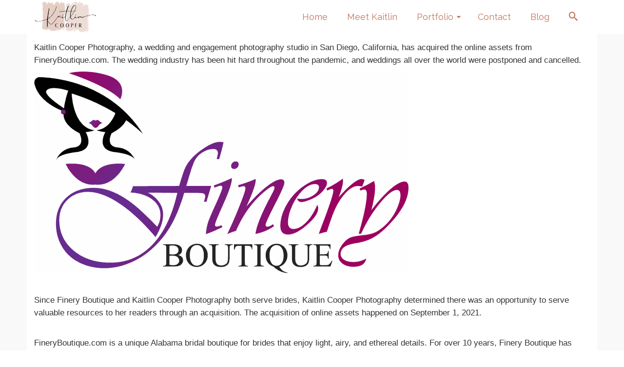

--- FILE ---
content_type: text/html; charset=UTF-8
request_url: https://kaitlincooper.com/finery-boutique-acquisition/
body_size: 12713
content:
<!DOCTYPE html>
<!--[if lt IE 7]><html
class="no-js lt-ie9 lt-ie8 lt-ie7" lang=en prefix="og: https://ogp.me/ns#" itemscope=itemscope itemtype=http://schema.org/WebPage> <![endif]-->
<!--[if IE 7]><html
class="no-js lt-ie9 lt-ie8" lang=en prefix="og: https://ogp.me/ns#" itemscope=itemscope itemtype=http://schema.org/WebPage> <![endif]-->
<!--[if IE 8]><html
class="no-js lt-ie9" lang=en prefix="og: https://ogp.me/ns#" itemscope=itemscope itemtype=http://schema.org/WebPage> <![endif]-->
<!--[if gt IE 8]><!--><html
class=no-js lang=en prefix="og: https://ogp.me/ns#" itemscope=itemscope itemtype=http://schema.org/WebPage> <!--<![endif]--><head><meta
charset="UTF-8"><link
rel=profile href=https://gmpg.org/xfn/11><meta
name="viewport" content="width=device-width, initial-scale=1.0"><meta
http-equiv="X-UA-Compatible" content="IE=edge"><title>KaitlinCooper.com Acquires FineryBoutique.com | KaitlinCooper.com</title><meta
name="description" content="KaitlinCooper.com expands its regular resources and content by recently acquiring online assets from FineryBoutique.com."><meta
name="robots" content="follow, index, max-snippet:-1, max-video-preview:-1, max-image-preview:large"><link
rel=canonical href=https://kaitlincooper.com/finery-boutique-acquisition/ ><meta
property="og:locale" content="en_US"><meta
property="og:type" content="article"><meta
property="og:title" content="KaitlinCooper.com Acquires FineryBoutique.com | KaitlinCooper.com"><meta
property="og:description" content="KaitlinCooper.com expands its regular resources and content by recently acquiring online assets from FineryBoutique.com."><meta
property="og:url" content="https://kaitlincooper.com/finery-boutique-acquisition/"><meta
property="og:site_name" content="Kaitlin Cooper Photography"><meta
property="article:publisher" content="https://www.facebook.com/KaitlinCooperPhotography/"><meta
property="og:updated_time" content="2021-10-22T21:47:57-08:00"><meta
property="og:image" content="https://kaitlincooper.com/wp-content/uploads/2021/10/finery-boutique-5.png"><meta
property="og:image:secure_url" content="https://kaitlincooper.com/wp-content/uploads/2021/10/finery-boutique-5.png"><meta
property="og:image:width" content="1589"><meta
property="og:image:height" content="856"><meta
property="og:image:alt" content="KaitlinCooper.com Acquires FineryBoutique.com"><meta
property="og:image:type" content="image/png"><meta
property="article:published_time" content="2021-10-22T21:47:05-08:00"><meta
property="article:modified_time" content="2021-10-22T21:47:57-08:00"><meta
name="twitter:card" content="summary_large_image"><meta
name="twitter:title" content="KaitlinCooper.com Acquires FineryBoutique.com | KaitlinCooper.com"><meta
name="twitter:description" content="KaitlinCooper.com expands its regular resources and content by recently acquiring online assets from FineryBoutique.com."><meta
name="twitter:image" content="https://kaitlincooper.com/wp-content/uploads/2021/10/finery-boutique-5.png"><meta
name="twitter:label1" content="Time to read"><meta
name="twitter:data1" content="1 minute"> <script type=application/ld+json class=rank-math-schema>{"@context":"https://schema.org","@graph":[{"@type":["Organization","Person"],"@id":"https://kaitlincooper.com/#person","name":"Kaitlin Cooper","url":"https://kaitlincooper.com","sameAs":["https://www.facebook.com/KaitlinCooperPhotography/"],"logo":{"@type":"ImageObject","@id":"https://kaitlincooper.com/#logo","url":"https://kaitlincooper.com/wp-content/uploads/2019/06/KCPLogo_500px.png","contentUrl":"https://kaitlincooper.com/wp-content/uploads/2019/06/KCPLogo_500px.png","caption":"Kaitlin Cooper","inLanguage":"en-US","width":"500","height":"200"},"image":{"@id":"https://kaitlincooper.com/#logo"}},{"@type":"WebSite","@id":"https://kaitlincooper.com/#website","url":"https://kaitlincooper.com","name":"Kaitlin Cooper","publisher":{"@id":"https://kaitlincooper.com/#person"},"inLanguage":"en-US"},{"@type":"ImageObject","@id":"https://kaitlincooper.com/wp-content/uploads/2021/10/finery-boutique-5-1024x552.png","url":"https://kaitlincooper.com/wp-content/uploads/2021/10/finery-boutique-5-1024x552.png","width":"200","height":"200","inLanguage":"en-US"},{"@type":"BreadcrumbList","@id":"https://kaitlincooper.com/finery-boutique-acquisition/#breadcrumb","itemListElement":[{"@type":"ListItem","position":"1","item":{"@id":"https://kaitlincooper.com","name":"Home"}},{"@type":"ListItem","position":"2","item":{"@id":"https://kaitlincooper.com/finery-boutique-acquisition/","name":"KaitlinCooper.com Acquires FineryBoutique.com"}}]},{"@type":"WebPage","@id":"https://kaitlincooper.com/finery-boutique-acquisition/#webpage","url":"https://kaitlincooper.com/finery-boutique-acquisition/","name":"KaitlinCooper.com Acquires FineryBoutique.com | KaitlinCooper.com","datePublished":"2021-10-22T21:47:05-08:00","dateModified":"2021-10-22T21:47:57-08:00","isPartOf":{"@id":"https://kaitlincooper.com/#website"},"primaryImageOfPage":{"@id":"https://kaitlincooper.com/wp-content/uploads/2021/10/finery-boutique-5-1024x552.png"},"inLanguage":"en-US","breadcrumb":{"@id":"https://kaitlincooper.com/finery-boutique-acquisition/#breadcrumb"}},{"@type":"Person","@id":"https://kaitlincooper.com/author/kaitlin/","name":"Kaitlin","url":"https://kaitlincooper.com/author/kaitlin/","image":{"@type":"ImageObject","@id":"https://secure.gravatar.com/avatar/c335e49a8c54ff9bd6d5a0f0b7ea5abd?s=96&amp;d=mm&amp;r=g","url":"https://secure.gravatar.com/avatar/c335e49a8c54ff9bd6d5a0f0b7ea5abd?s=96&amp;d=mm&amp;r=g","caption":"Kaitlin","inLanguage":"en-US"}},{"@type":"Article","headline":"KaitlinCooper.com Acquires FineryBoutique.com | KaitlinCooper.com","datePublished":"2021-10-22T21:47:05-08:00","dateModified":"2021-10-22T21:47:57-08:00","author":{"@id":"https://kaitlincooper.com/author/kaitlin/","name":"Kaitlin"},"publisher":{"@id":"https://kaitlincooper.com/#person"},"description":"KaitlinCooper.com expands its regular resources and content by recently acquiring online assets from FineryBoutique.com.","name":"KaitlinCooper.com Acquires FineryBoutique.com | KaitlinCooper.com","@id":"https://kaitlincooper.com/finery-boutique-acquisition/#richSnippet","isPartOf":{"@id":"https://kaitlincooper.com/finery-boutique-acquisition/#webpage"},"image":{"@id":"https://kaitlincooper.com/wp-content/uploads/2021/10/finery-boutique-5-1024x552.png"},"inLanguage":"en-US","mainEntityOfPage":{"@id":"https://kaitlincooper.com/finery-boutique-acquisition/#webpage"}}]}</script> <link
rel=dns-prefetch href=//fonts.googleapis.com><link
rel=alternate type=application/rss+xml title="Kaitlin Cooper Photography &raquo; Feed" href=https://kaitlincooper.com/feed/ ><link
rel=alternate type=application/rss+xml title="Kaitlin Cooper Photography &raquo; Comments Feed" href=https://kaitlincooper.com/comments/feed/ ><link
rel=alternate type=application/rss+xml title="Kaitlin Cooper Photography &raquo; Stories Feed" href=https://kaitlincooper.com/web-stories/feed/ >
 <script>window._wpemojiSettings={"baseUrl":"https:\/\/s.w.org\/images\/core\/emoji\/14.0.0\/72x72\/","ext":".png","svgUrl":"https:\/\/s.w.org\/images\/core\/emoji\/14.0.0\/svg\/","svgExt":".svg","source":{"concatemoji":"https:\/\/kaitlincooper.com\/wp-includes\/js\/wp-emoji-release.min.js?ver=6.1.1"}};
/*! This file is auto-generated */
!function(e,a,t){var n,r,o,i=a.createElement("canvas"),p=i.getContext&&i.getContext("2d");function s(e,t){var a=String.fromCharCode,e=(p.clearRect(0,0,i.width,i.height),p.fillText(a.apply(this,e),0,0),i.toDataURL());return p.clearRect(0,0,i.width,i.height),p.fillText(a.apply(this,t),0,0),e===i.toDataURL()}function c(e){var t=a.createElement("script");t.src=e,t.defer=t.type="text/javascript",a.getElementsByTagName("head")[0].appendChild(t)}for(o=Array("flag","emoji"),t.supports={everything:!0,everythingExceptFlag:!0},r=0;r<o.length;r++)t.supports[o[r]]=function(e){if(p&&p.fillText)switch(p.textBaseline="top",p.font="600 32px Arial",e){case"flag":return s([127987,65039,8205,9895,65039],[127987,65039,8203,9895,65039])?!1:!s([55356,56826,55356,56819],[55356,56826,8203,55356,56819])&&!s([55356,57332,56128,56423,56128,56418,56128,56421,56128,56430,56128,56423,56128,56447],[55356,57332,8203,56128,56423,8203,56128,56418,8203,56128,56421,8203,56128,56430,8203,56128,56423,8203,56128,56447]);case"emoji":return!s([129777,127995,8205,129778,127999],[129777,127995,8203,129778,127999])}return!1}(o[r]),t.supports.everything=t.supports.everything&&t.supports[o[r]],"flag"!==o[r]&&(t.supports.everythingExceptFlag=t.supports.everythingExceptFlag&&t.supports[o[r]]);t.supports.everythingExceptFlag=t.supports.everythingExceptFlag&&!t.supports.flag,t.DOMReady=!1,t.readyCallback=function(){t.DOMReady=!0},t.supports.everything||(n=function(){t.readyCallback()},a.addEventListener?(a.addEventListener("DOMContentLoaded",n,!1),e.addEventListener("load",n,!1)):(e.attachEvent("onload",n),a.attachEvent("onreadystatechange",function(){"complete"===a.readyState&&t.readyCallback()})),(e=t.source||{}).concatemoji?c(e.concatemoji):e.wpemoji&&e.twemoji&&(c(e.twemoji),c(e.wpemoji)))}(window,document,window._wpemojiSettings);</script> <script id=kaitl-ready>window.advanced_ads_ready=function(e,a){a=a||"complete";var d=function(e){return"interactive"===a?"loading"!==e:"complete"===e};d(document.readyState)?e():document.addEventListener("readystatechange",(function(a){d(a.target.readyState)&&e()}),{once:"interactive"===a})},window.advanced_ads_ready_queue=window.advanced_ads_ready_queue||[];</script> <style>img.wp-smiley,img.emoji{display:inline !important;border:none !important;box-shadow:none !important;height:1em !important;width:1em !important;margin:0
0.07em !important;vertical-align:-0.1em !important;background:none !important;padding:0
!important}</style><link
rel=stylesheet href=https://kaitlincooper.com/wp-content/cache/minify/532fa.css media=all><style id=global-styles-inline-css>/*<![CDATA[*/body{--wp--preset--color--black:#000;--wp--preset--color--cyan-bluish-gray:#abb8c3;--wp--preset--color--white:#fff;--wp--preset--color--pale-pink:#f78da7;--wp--preset--color--vivid-red:#cf2e2e;--wp--preset--color--luminous-vivid-orange:#ff6900;--wp--preset--color--luminous-vivid-amber:#fcb900;--wp--preset--color--light-green-cyan:#7bdcb5;--wp--preset--color--vivid-green-cyan:#00d084;--wp--preset--color--pale-cyan-blue:#8ed1fc;--wp--preset--color--vivid-cyan-blue:#0693e3;--wp--preset--color--vivid-purple:#9b51e0;--wp--preset--color--pinnacle-primary:#c2745a;--wp--preset--color--pinnacle-primary-light:#6f8695;--wp--preset--color--very-light-gray:#eee;--wp--preset--color--very-dark-gray:#444;--wp--preset--color--kb-palette-1:#f0e4dd;--wp--preset--color--kb-palette-2:#2b303a;--wp--preset--color--kb-palette-3:#8e8a8c;--wp--preset--gradient--vivid-cyan-blue-to-vivid-purple:linear-gradient(135deg,rgba(6,147,227,1) 0%,rgb(155,81,224) 100%);--wp--preset--gradient--light-green-cyan-to-vivid-green-cyan:linear-gradient(135deg,rgb(122,220,180) 0%,rgb(0,208,130) 100%);--wp--preset--gradient--luminous-vivid-amber-to-luminous-vivid-orange:linear-gradient(135deg,rgba(252,185,0,1) 0%,rgba(255,105,0,1) 100%);--wp--preset--gradient--luminous-vivid-orange-to-vivid-red:linear-gradient(135deg,rgba(255,105,0,1) 0%,rgb(207,46,46) 100%);--wp--preset--gradient--very-light-gray-to-cyan-bluish-gray:linear-gradient(135deg,rgb(238,238,238) 0%,rgb(169,184,195) 100%);--wp--preset--gradient--cool-to-warm-spectrum:linear-gradient(135deg,rgb(74,234,220) 0%,rgb(151,120,209) 20%,rgb(207,42,186) 40%,rgb(238,44,130) 60%,rgb(251,105,98) 80%,rgb(254,248,76) 100%);--wp--preset--gradient--blush-light-purple:linear-gradient(135deg,rgb(255,206,236) 0%,rgb(152,150,240) 100%);--wp--preset--gradient--blush-bordeaux:linear-gradient(135deg,rgb(254,205,165) 0%,rgb(254,45,45) 50%,rgb(107,0,62) 100%);--wp--preset--gradient--luminous-dusk:linear-gradient(135deg,rgb(255,203,112) 0%,rgb(199,81,192) 50%,rgb(65,88,208) 100%);--wp--preset--gradient--pale-ocean:linear-gradient(135deg,rgb(255,245,203) 0%,rgb(182,227,212) 50%,rgb(51,167,181) 100%);--wp--preset--gradient--electric-grass:linear-gradient(135deg,rgb(202,248,128) 0%,rgb(113,206,126) 100%);--wp--preset--gradient--midnight:linear-gradient(135deg,rgb(2,3,129) 0%,rgb(40,116,252) 100%);--wp--preset--duotone--dark-grayscale:url('#wp-duotone-dark-grayscale');--wp--preset--duotone--grayscale:url('#wp-duotone-grayscale');--wp--preset--duotone--purple-yellow:url('#wp-duotone-purple-yellow');--wp--preset--duotone--blue-red:url('#wp-duotone-blue-red');--wp--preset--duotone--midnight:url('#wp-duotone-midnight');--wp--preset--duotone--magenta-yellow:url('#wp-duotone-magenta-yellow');--wp--preset--duotone--purple-green:url('#wp-duotone-purple-green');--wp--preset--duotone--blue-orange:url('#wp-duotone-blue-orange');--wp--preset--font-size--small:13px;--wp--preset--font-size--medium:20px;--wp--preset--font-size--large:36px;--wp--preset--font-size--x-large:42px;--wp--preset--spacing--20:0.44rem;--wp--preset--spacing--30:0.67rem;--wp--preset--spacing--40:1rem;--wp--preset--spacing--50:1.5rem;--wp--preset--spacing--60:2.25rem;--wp--preset--spacing--70:3.38rem;--wp--preset--spacing--80:5.06rem}:where(.is-layout-flex){gap:0.5em}body .is-layout-flow>.alignleft{float:left;margin-inline-start:0;margin-inline-end:2em}body .is-layout-flow>.alignright{float:right;margin-inline-start:2em;margin-inline-end:0}body .is-layout-flow>.aligncenter{margin-left:auto !important;margin-right:auto !important}body .is-layout-constrained>.alignleft{float:left;margin-inline-start:0;margin-inline-end:2em}body .is-layout-constrained>.alignright{float:right;margin-inline-start:2em;margin-inline-end:0}body .is-layout-constrained>.aligncenter{margin-left:auto !important;margin-right:auto !important}body .is-layout-constrained>:where(:not(.alignleft):not(.alignright):not(.alignfull)){max-width:var(--wp--style--global--content-size);margin-left:auto !important;margin-right:auto !important}body .is-layout-constrained>.alignwide{max-width:var(--wp--style--global--wide-size)}body .is-layout-flex{display:flex}body .is-layout-flex{flex-wrap:wrap;align-items:center}body .is-layout-flex>*{margin:0}:where(.wp-block-columns.is-layout-flex){gap:2em}.has-black-color{color:var(--wp--preset--color--black) !important}.has-cyan-bluish-gray-color{color:var(--wp--preset--color--cyan-bluish-gray) !important}.has-white-color{color:var(--wp--preset--color--white) !important}.has-pale-pink-color{color:var(--wp--preset--color--pale-pink) !important}.has-vivid-red-color{color:var(--wp--preset--color--vivid-red) !important}.has-luminous-vivid-orange-color{color:var(--wp--preset--color--luminous-vivid-orange) !important}.has-luminous-vivid-amber-color{color:var(--wp--preset--color--luminous-vivid-amber) !important}.has-light-green-cyan-color{color:var(--wp--preset--color--light-green-cyan) !important}.has-vivid-green-cyan-color{color:var(--wp--preset--color--vivid-green-cyan) !important}.has-pale-cyan-blue-color{color:var(--wp--preset--color--pale-cyan-blue) !important}.has-vivid-cyan-blue-color{color:var(--wp--preset--color--vivid-cyan-blue) !important}.has-vivid-purple-color{color:var(--wp--preset--color--vivid-purple) !important}.has-black-background-color{background-color:var(--wp--preset--color--black) !important}.has-cyan-bluish-gray-background-color{background-color:var(--wp--preset--color--cyan-bluish-gray) !important}.has-white-background-color{background-color:var(--wp--preset--color--white) !important}.has-pale-pink-background-color{background-color:var(--wp--preset--color--pale-pink) !important}.has-vivid-red-background-color{background-color:var(--wp--preset--color--vivid-red) !important}.has-luminous-vivid-orange-background-color{background-color:var(--wp--preset--color--luminous-vivid-orange) !important}.has-luminous-vivid-amber-background-color{background-color:var(--wp--preset--color--luminous-vivid-amber) !important}.has-light-green-cyan-background-color{background-color:var(--wp--preset--color--light-green-cyan) !important}.has-vivid-green-cyan-background-color{background-color:var(--wp--preset--color--vivid-green-cyan) !important}.has-pale-cyan-blue-background-color{background-color:var(--wp--preset--color--pale-cyan-blue) !important}.has-vivid-cyan-blue-background-color{background-color:var(--wp--preset--color--vivid-cyan-blue) !important}.has-vivid-purple-background-color{background-color:var(--wp--preset--color--vivid-purple) !important}.has-black-border-color{border-color:var(--wp--preset--color--black) !important}.has-cyan-bluish-gray-border-color{border-color:var(--wp--preset--color--cyan-bluish-gray) !important}.has-white-border-color{border-color:var(--wp--preset--color--white) !important}.has-pale-pink-border-color{border-color:var(--wp--preset--color--pale-pink) !important}.has-vivid-red-border-color{border-color:var(--wp--preset--color--vivid-red) !important}.has-luminous-vivid-orange-border-color{border-color:var(--wp--preset--color--luminous-vivid-orange) !important}.has-luminous-vivid-amber-border-color{border-color:var(--wp--preset--color--luminous-vivid-amber) !important}.has-light-green-cyan-border-color{border-color:var(--wp--preset--color--light-green-cyan) !important}.has-vivid-green-cyan-border-color{border-color:var(--wp--preset--color--vivid-green-cyan) !important}.has-pale-cyan-blue-border-color{border-color:var(--wp--preset--color--pale-cyan-blue) !important}.has-vivid-cyan-blue-border-color{border-color:var(--wp--preset--color--vivid-cyan-blue) !important}.has-vivid-purple-border-color{border-color:var(--wp--preset--color--vivid-purple) !important}.has-vivid-cyan-blue-to-vivid-purple-gradient-background{background:var(--wp--preset--gradient--vivid-cyan-blue-to-vivid-purple) !important}.has-light-green-cyan-to-vivid-green-cyan-gradient-background{background:var(--wp--preset--gradient--light-green-cyan-to-vivid-green-cyan) !important}.has-luminous-vivid-amber-to-luminous-vivid-orange-gradient-background{background:var(--wp--preset--gradient--luminous-vivid-amber-to-luminous-vivid-orange) !important}.has-luminous-vivid-orange-to-vivid-red-gradient-background{background:var(--wp--preset--gradient--luminous-vivid-orange-to-vivid-red) !important}.has-very-light-gray-to-cyan-bluish-gray-gradient-background{background:var(--wp--preset--gradient--very-light-gray-to-cyan-bluish-gray) !important}.has-cool-to-warm-spectrum-gradient-background{background:var(--wp--preset--gradient--cool-to-warm-spectrum) !important}.has-blush-light-purple-gradient-background{background:var(--wp--preset--gradient--blush-light-purple) !important}.has-blush-bordeaux-gradient-background{background:var(--wp--preset--gradient--blush-bordeaux) !important}.has-luminous-dusk-gradient-background{background:var(--wp--preset--gradient--luminous-dusk) !important}.has-pale-ocean-gradient-background{background:var(--wp--preset--gradient--pale-ocean) !important}.has-electric-grass-gradient-background{background:var(--wp--preset--gradient--electric-grass) !important}.has-midnight-gradient-background{background:var(--wp--preset--gradient--midnight) !important}.has-small-font-size{font-size:var(--wp--preset--font-size--small) !important}.has-medium-font-size{font-size:var(--wp--preset--font-size--medium) !important}.has-large-font-size{font-size:var(--wp--preset--font-size--large) !important}.has-x-large-font-size{font-size:var(--wp--preset--font-size--x-large) !important}.wp-block-navigation a:where(:not(.wp-element-button)){color:inherit}:where(.wp-block-columns.is-layout-flex){gap:2em}.wp-block-pullquote{font-size:1.5em;line-height:1.6}/*]]>*/</style><link
rel=stylesheet href=https://kaitlincooper.com/wp-content/cache/minify/081f7.css media=all><style id=rs-plugin-settings-inline-css>#rs-demo-id{}</style><link
rel=stylesheet href=https://kaitlincooper.com/wp-content/cache/minify/b5002.css media=all><style id=kadence-blocks-global-variables-inline-css>/*<![CDATA[*/:root{--global-kb-font-size-sm:clamp(0.8rem, 0.73rem + 0.217vw, 0.9rem);--global-kb-font-size-md:clamp(1.1rem, 0.995rem + 0.326vw, 1.25rem);--global-kb-font-size-lg:clamp(1.75rem, 1.576rem + 0.543vw, 2rem);--global-kb-font-size-xl:clamp(2.25rem, 1.728rem + 1.63vw, 3rem);--global-kb-font-size-xxl:clamp(2.5rem, 1.456rem + 3.26vw, 4rem);--global-kb-font-size-xxxl:clamp(2.75rem, 0.489rem + 7.065vw, 6rem)}:root{--global-palette1:#3182CE;--global-palette2:#2B6CB0;--global-palette3:#1A202C;--global-palette4:#2D3748;--global-palette5:#4A5568;--global-palette6:#718096;--global-palette7:#EDF2F7;--global-palette8:#F7FAFC;--global-palette9:#fff}/*]]>*/</style><link
rel=stylesheet href=https://kaitlincooper.com/wp-content/cache/minify/23b96.css media=all><link
rel=stylesheet id=redux-google-fonts-pinnacle-css href='https://fonts.googleapis.com/css?family=Raleway%3A100%2C200%2C300%2C400%2C500%2C600%2C700%2C800%2C900%2C100italic%2C200italic%2C300italic%2C400italic%2C500italic%2C600italic%2C700italic%2C800italic%2C900italic&#038;subset=latin&#038;ver=6.1.1' media=all><link
rel=stylesheet id=redux-google-fonts-kadence_pricing_table-css href='https://fonts.googleapis.com/css?family=Open+Sans%3A800%2C700%2C600%2C400%2C300&#038;ver=6.1.1' media=all><link
rel=stylesheet id=redux-google-fonts-kadence_slider-css href='https://fonts.googleapis.com/css?family=Raleway%3A800%2C600%2C400%2C300%2C200&#038;ver=6.1.1' media=all><style id=kadence_blocks_palette_css>:root .has-kb-palette-1-color{color:#f0e4dd}:root .has-kb-palette-1-background-color{background-color:#f0e4dd}:root .has-kb-palette-2-color{color:#2b303a}:root .has-kb-palette-2-background-color{background-color:#2b303a}:root .has-kb-palette-3-color{color:#8e8a8c}:root .has-kb-palette-3-background-color{background-color:#8e8a8c}</style><script src='https://kaitlincooper.com/wp-includes/js/jquery/jquery.min.js?ver=3.6.1' id=jquery-core-js></script> <script src='https://kaitlincooper.com/wp-includes/js/jquery/jquery-migrate.min.js?ver=3.3.2' id=jquery-migrate-js></script> <link
rel=https://api.w.org/ href=https://kaitlincooper.com/wp-json/ ><link
rel=alternate type=application/json href=https://kaitlincooper.com/wp-json/wp/v2/pages/2486><link
rel=EditURI type=application/rsd+xml title=RSD href=https://kaitlincooper.com/xmlrpc.php?rsd><link
rel=wlwmanifest type=application/wlwmanifest+xml href=https://kaitlincooper.com/wp-includes/wlwmanifest.xml><link
rel=shortlink href='https://kaitlincooper.com/?p=2486'><link
rel=alternate type=application/json+oembed href="https://kaitlincooper.com/wp-json/oembed/1.0/embed?url=https%3A%2F%2Fkaitlincooper.com%2Ffinery-boutique-acquisition%2F"><link
rel=alternate type=text/xml+oembed href="https://kaitlincooper.com/wp-json/oembed/1.0/embed?url=https%3A%2F%2Fkaitlincooper.com%2Ffinery-boutique-acquisition%2F&#038;format=xml"><style>/*<![CDATA[*/.aawp .aawp-tb__row--highlight{background-color:#256aaf}.aawp .aawp-tb__row--highlight{color:#256aaf}.aawp .aawp-tb__row--highlight
a{color:#256aaf}/*]]>*/</style><style>a.pinit-button.custom
span{background-image:url("https://www.kaitlincooper.com/wp-content/uploads/2018/08/Pin-It-Button-2.png")}.pinit-hover{opacity:0.9 !important;filter:alpha(opacity=90) !important}a.pinit-button{border-bottom:0 !important;box-shadow:none !important;margin-bottom:0 !important}a.pinit-button::after{display:none}</style> <script type=application/ld+json>{"@context":"https:\/\/schema.org\/","@type":"Article","mainEntityOfPage":{"@type":"WebPage","@id":"https:\/\/kaitlincooper.com\/finery-boutique-acquisition\/"},"url":"https:\/\/kaitlincooper.com\/finery-boutique-acquisition\/","headline":"KaitlinCooper.com Acquires FineryBoutique.com","datePublished":"2021-10-22T21:47:05-08:00","dateModified":"2021-10-22T21:47:57-08:00","publisher":{"@type":"Organization","@id":"https:\/\/kaitlincooper.com\/#organization","name":"Kaitlin Cooper Photography","logo":{"@type":"ImageObject","url":"http:\/\/www.kaitlincooper.com\/wp-content\/uploads\/2019\/06\/KCPLogo_500px.png","width":600,"height":60}},"image":{"@type":"ImageObject","url":"https:\/\/kaitlincooper.com\/wp-content\/uploads\/2021\/10\/finery-boutique-5-1024x552.png","width":"768","height":"414"},"description":"Kaitlin Cooper Photography, a wedding and engagement photography studio in San Diego, California, has acquired the online assets from FineryBoutique.com. The wedding industry has been hit hard throughout the pandemic, and weddings all over the world were postponed and cancelled. Since Finery Boutique and Kaitlin Cooper Photography both serve","author":{"@type":"Person","name":"Kaitlin","url":"https:\/\/kaitlincooper.com\/author\/kaitlin\/","image":{"@type":"ImageObject","url":"https:\/\/secure.gravatar.com\/avatar\/c335e49a8c54ff9bd6d5a0f0b7ea5abd?s=96&d=mm&r=g","height":96,"width":96}}}</script> <script>var light_error="The Image could not be loaded.",light_of="%curr% of %total%",light_load="Loading...";</script><style id=kt-custom-css>/*<![CDATA[*/#kad-banner #topbar .topbarsociallinks li
a{font-size:14px}.headerclass{border-color:transparent}.trans-header
#pageheader{padding-top:70px}.headerfont, .tp-caption, .yith-wcan-list li, .yith-wcan .yith-wcan-reset-navigation, ul.yith-wcan-label li a, .product_item
.price{font-family:Raleway}.topbarmenu ul
li{font-family:Raleway}#kadbreadcrumbs{font-family:Arial,Helvetica,sans-serif}a:hover,.has-pinnacle-primary-light-color{color:#6f8695}.kad-btn-primary:hover, .login .form-row .button:hover, #payment #place_order:hover, .yith-wcan .yith-wcan-reset-navigation:hover, .widget_shopping_cart_content .checkout:hover, .woocommerce-message .button:hover, #commentform .form-submit #submit:hover, .wpcf7 input.wpcf7-submit:hover, .widget_layered_nav_filters ul li a:hover, table.shop_table td.actions .checkout-button.button:hover, .product_item.hidetheaction:hover .add_to_cart_button, .kad-btn-primary:hover, input[type="submit"].button:hover, .single_add_to_cart_button:hover, .order-actions .button:hover, .woocommerce-message .button:hover,  #kad-top-cart-popup .buttons .button.checkout:hover, #kad-head-cart-popup .buttons .button.checkout:hover, #kad-mobile-menu-cart-popup .buttons .button.checkout:hover, #commentform .form-submit #submit:hover, .checkout-button:hover, #payment #place_order:hover, .widget_shopping_cart_content .checkout:hover, .cart-collaterals .shipping_calculator .button:hover, .yith-wcan .yith-wcan-reset-navigation:hover, .login .form-row .button:hover, .post-password-form input[type="submit"]:hover, table.shop_table td.actions .checkout-button.button:hover .widget_layered_nav ul li.chosen a:hover, .checkout-button:hover, .order-actions .button:hover, input[type="submit"].button:hover, .product_item.hidetheaction:hover .kad_add_to_cart, .product_item.hidetheaction:hover a.button, .post-password-form input[type="submit"]:hover, .return-to-shop a.wc-backward:hover,.has-pinnacle-primary-light-background-color{background:#6f8695}.color_gray, .subhead, .subhead a, .posttags, .posttags a, .product_meta a, .postedinbottom
a{color:#8e8a8c}.titleclass{background:transparent}.kt-home-call-to-action{padding:20px
0}.kt-call-sitewide-to-action{padding:20px
0}.home-message:hover{background-color:#c2745a;background-color:rgba(194, 116, 90, 0.6)}nav.woocommerce-pagination ul li a:hover, .wp-pagenavi a:hover, .woocommerce-info, .panel-heading .accordion-toggle, .variations .kad_radio_variations label:hover, .variations .kad_radio_variations label.selectedValue,.variations .kad_radio_variations label:hover{border-color:#c2745a}a, .product_price ins .amount, .price ins .amount, .price ins, .color_primary, .postedinbottom a:hover, .footerclass a:hover, .posttags a:hover, .subhead a:hover, .nav-trigger-case:hover .kad-menu-name, .star-rating, .kad-btn-border-white:hover, .tp-caption .kad-btn-border-white:hover, .woocommerce-info:before, .nav-trigger-case:hover .kad-navbtn, #wp-calendar a, .widget_categories .widget-inner .cat-item a:hover, .widget_archive li a:hover, .widget_nav_menu li a:hover,.widget_recent_entries li a:hover, .widget_pages li a:hover, .product-categories li a:hover, .product-categories li a:hover,.has-pinnacle-primary-color{color:#c2745a}.widget_price_filter .ui-slider .ui-slider-handle, .kt-page-pagnation a:hover, .kt-page-pagnation > span, .product_item .kad_add_to_cart:hover, .product_item.hidetheaction:hover a.button:hover, .product_item a.button:hover, .product_item.hidetheaction:hover .kad_add_to_cart:hover, .kad-btn-primary, html .woocommerce-page .widget_layered_nav ul.yith-wcan-label li a:hover, html .woocommerce-page .widget_layered_nav ul.yith-wcan-label li.chosen a, nav.woocommerce-pagination ul li span.current, nav.woocommerce-pagination ul li a:hover, .woocommerce-message .button, .widget_layered_nav_filters ul li a, .widget_layered_nav ul li.chosen a, .wpcf7 input.wpcf7-submit, .yith-wcan .yith-wcan-reset-navigation, .panel-heading .accordion-toggle, .nav-tabs li.active, .menu-cart-btn .kt-cart-total, .form-search .search-icon, .product_item .add_to_cart_button:hover, div.product .woocommerce-tabs ul.tabs li.active, #containerfooter .menu li a:hover, .bg_primary, p.demo_store, #commentform .form-submit #submit, .kad-hover-bg-primary:hover, .widget_shopping_cart_content .checkout, .product_item.hidetheaction:hover .add_to_cart_button:hover, .productnav a:hover, .kad-btn-primary, .single_add_to_cart_button, #commentform .form-submit #submit, #payment #place_order, .yith-wcan .yith-wcan-reset-navigation, .checkout-button, .widget_shopping_cart_content .checkout, .cart-collaterals .shipping_calculator .button, .login .form-row .button, .order-actions .button, input[type="submit"].button, .post-password-form input[type="submit"], #kad-top-cart-popup .button.checkout, #kad-head-cart-popup .button.checkout, #kad-mobile-menu-cart-popup .button.checkout, table.shop_table td.actions .checkout-button.button, .select2-container .select2-choice .select2-arrow, .woocommerce span.onsale, span.onsale, .woocommerce #carouselcontainer span.onsale, #filters li a.selected, #filters li a:hover, .p_primarystyle .portfolio-hoverover, .woocommerce-message, .woocommerce-error, a.added_to_cart:hover, .cart-collaterals .cart_totals tr.order-total, .cart-collaterals .shipping_calculator h2 a:hover, .top-menu-cart-btn .kt-cart-total, #topbar ul.sf-menu li a:hover, .topbarmenu ul.sf-menu li.sf-dropdown:hover, .topbarsociallinks li a:hover, #topbar .nav-trigger-case .kad-navbtn:hover, .top-menu-search-btn:hover, .top-search-btn.collapsed:hover, .top-menu-cart-btn:hover, .top-cart-btn.collapsed:hover, .wp-pagenavi .current, .wp-pagenavi a:hover, .login .form-row .button, .post-password-form input[type="submit"], .kad-post-navigation .kad-previous-link a:hover span, .kad-post-navigation .kad-next-link a:hover span, .select2-results .select2-highlighted, .variations .kad_radio_variations label.selectedValue, #payment #place_order, .checkout-button, input[type="submit"].button, .order-actions .button, .productnav a:hover, #nav-main ul.sf-menu ul li a:hover, #nav-main ul.sf-menu ul li.current-menu-item a, .woocommerce-checkout .chosen-container .chosen-results li.highlighted, .return-to-shop a.wc-backward, .home-iconmenu .home-icon-item:hover i, .home-iconmenu .home-icon-item:hover h4:after, .home-iconmenu .home-icon-item:hover .kad-btn-primary, .image_menu_hover_class, .kad-icon-box:hover h4:after, .kad-icon-box:hover h3:after, .kad-icon-box:hover i, .kad-icon-box:hover .kad-btn-primary, .select2-container--default .select2-selection--single .select2-selection__arrow, .select2-container--default .select2-results__option--highlighted[aria-selected],.has-pinnacle-primary-background-color{background:#c2745a}@media (-webkit-min-device-pixel-ratio: 2), (min-resolution: 192dpi){body #kad-banner #logo .kad-standard-logo, .trans-header .is-sticky #kad-banner #logo .kad-standard-logo{background-image:url("https://kaitlincooper.com/wp-content/uploads/2022/08/kaitlincooper-logo-larger.png") !important}}@media (-webkit-min-device-pixel-ratio: 2), (min-resolution: 192dpi){.trans-header #kad-banner #logo .kad-standard-logo-tranbg{background-image:url("https://kaitlincooper.com/wp-content/uploads/2022/08/kaitlincooper-logo-larger.png") !important}}@media (max-width: 767px){#topbar{display:none;height:0px !important}}.kad-hidepostauthortop,.postauthortop{display:none}.postcommentscount{display:none}.postdate,.kad-hidedate,.postdatetooltip{display:none}.none-trans-header .nav-trigger-case.collapsed .kad-navbtn, .is-sticky .nav-trigger-case.collapsed .kad-navbtn{color:#c2745a}.kad-mobile-nav .form-search .search-query{color:#f0e4dd}.kad-header-style-basic #nav-main ul.sf-menu > li > a, .kad-header-style-basic #kad-shrinkheader #mobile-nav-trigger
a{line-height:70px}/*]]>*/</style><meta
name="generator" content="Powered by Slider Revolution 6.1.3 - responsive, Mobile-Friendly Slider Plugin for WordPress with comfortable drag and drop interface.">
<!--[if lt IE 9]> <script src=https://kaitlincooper.com/wp-content/themes/pinnacle_premium/assets/js/vendor/respond.min.js></script> <![endif]--><link
rel=icon href=https://kaitlincooper.com/wp-content/uploads/2022/08/kaitlincooper-favicon-22-60x60.png sizes=32x32><link
rel=icon href=https://kaitlincooper.com/wp-content/uploads/2022/08/kaitlincooper-favicon-22-300x300.png sizes=192x192><link
rel=apple-touch-icon href=https://kaitlincooper.com/wp-content/uploads/2022/08/kaitlincooper-favicon-22-300x300.png><meta
name="msapplication-TileImage" content="https://kaitlincooper.com/wp-content/uploads/2022/08/kaitlincooper-favicon-22-300x300.png"> <script>function setREVStartSize(t){try{var h,e=document.getElementById(t.c).parentNode.offsetWidth;if(e=0===e||isNaN(e)?window.innerWidth:e,t.tabw=void 0===t.tabw?0:parseInt(t.tabw),t.thumbw=void 0===t.thumbw?0:parseInt(t.thumbw),t.tabh=void 0===t.tabh?0:parseInt(t.tabh),t.thumbh=void 0===t.thumbh?0:parseInt(t.thumbh),t.tabhide=void 0===t.tabhide?0:parseInt(t.tabhide),t.thumbhide=void 0===t.thumbhide?0:parseInt(t.thumbhide),t.mh=void 0===t.mh||""==t.mh||"auto"===t.mh?0:parseInt(t.mh,0),"fullscreen"===t.layout||"fullscreen"===t.l)h=Math.max(t.mh,window.innerHeight);else{for(var i in t.gw=Array.isArray(t.gw)?t.gw:[t.gw],t.rl)void 0!==t.gw[i]&&0!==t.gw[i]||(t.gw[i]=t.gw[i-1]);for(var i in t.gh=void 0===t.el||""===t.el||Array.isArray(t.el)&&0==t.el.length?t.gh:t.el,t.gh=Array.isArray(t.gh)?t.gh:[t.gh],t.rl)void 0!==t.gh[i]&&0!==t.gh[i]||(t.gh[i]=t.gh[i-1]);var r,a=new Array(t.rl.length),n=0;for(var i in t.tabw=t.tabhide>=e?0:t.tabw,t.thumbw=t.thumbhide>=e?0:t.thumbw,t.tabh=t.tabhide>=e?0:t.tabh,t.thumbh=t.thumbhide>=e?0:t.thumbh,t.rl)a[i]=t.rl[i]<window.innerWidth?0:t.rl[i];for(var i in r=a[0],a)r>a[i]&&0<a[i]&&(r=a[i],n=i);var d=e>t.gw[n]+t.tabw+t.thumbw?1:(e-(t.tabw+t.thumbw))/t.gw[n];h=t.gh[n]*d+(t.tabh+t.thumbh)}void 0===window.rs_init_css&&(window.rs_init_css=document.head.appendChild(document.createElement("style"))),document.getElementById(t.c).height=h,window.rs_init_css.innerHTML+="#"+t.c+"_wrapper { height: "+h+"px }"}catch(t){console.log("Failure at Presize of Slider:"+t)}};</script> <style title=dynamic-css class=options-output>.kad-primary-nav ul.sf-menu a,.nav-trigger-case.collapsed .kad-navbtn{color:#c2745a}.sticky-wrapper #logo a.brand, .trans-header #logo
a.brand{color:#2b303a}.is-sticky header #logo a.brand,.logofont,.none-trans-header header #logo a.brand,header #logo
a.brand{font-family:Raleway;font-weight:400;font-style:normal;color:#444;font-size:32px}.titleclass{background-color:transparent}.titleclass
h1{color:#f9f9f9}.titleclass
.subtitle{color:#fff}.footerclass{background-color:#c2745a}h1{font-family:Raleway;line-height:50px;font-weight:400;font-style:normal;font-size:44px}h2{font-family:Raleway;line-height:40px;font-weight:400;font-style:normal;font-size:32px}h3{font-family:Raleway;line-height:40px;font-weight:400;font-style:normal;font-size:26px}h4{font-family:Raleway;line-height:34px;font-weight:600;font-style:normal;font-size:24px}h5{font-family:Raleway;line-height:26px;font-weight:600;font-style:normal;font-size:19px}.subtitle{font-family:Raleway;line-height:22px;font-weight:400;font-style:normal;font-size:16px}body{font-family:Arial,Helvetica,sans-serif;line-height:26px;font-weight:400;font-style:normal;font-size:17px}.is-sticky .kad-primary-nav ul.sf-menu a, ul.sf-menu a, .none-trans-header .kad-primary-nav ul.sf-menu
a{font-family:Raleway;font-weight:400;font-style:normal;color:#c2745a;font-size:18px}.kad-primary-nav ul.sf-menu > li > a:hover, .kad-primary-nav ul.sf-menu > li.sfHover > a, .kad-primary-nav ul.sf-menu>li.current-menu-item>a{color:#f0e4dd}.kad-primary-nav .sf-menu
ul{background:#8e8a8c}.kad-header-style-basic .kad-primary-nav ul.sf-menu ul li
a{color:#f0e4dd;font-size:16px}#kad-banner .kad-primary-nav ul.sf-menu ul li a:hover, #kad-banner .kad-primary-nav ul.sf-menu ul li.current-menu-item
a{background:#c2745a}.kad-nav-inner .kad-mnav, .kad-mobile-nav .kad-nav-inner li a, .kad-mobile-nav .kad-nav-inner li .kad-submenu-accordion{font-family:Raleway;line-height:20px;font-weight:400;font-style:normal;color:#f0e4dd;font-size:16px}.kad-mobile-nav .kad-nav-inner li.current-menu-item>a, .kad-mobile-nav .kad-nav-inner li a:hover, #kad-banner #mobile-nav-trigger a.nav-trigger-case:hover .kad-menu-name, #kad-banner #mobile-nav-trigger a.nav-trigger-case:hover .kad-navbtn{color:#c2745a}#topbar ul.sf-menu > li > a, #topbar .top-menu-cart-btn, #topbar .top-menu-search-btn, #topbar .nav-trigger-case .kad-navbtn, #topbar .topbarsociallinks li
a{font-family:Raleway;font-weight:400;font-style:normal;font-size:16px}</style><style title=dynamic-css class=options-output>{font-family:"Open Sans";font-weight:800;font-style:normal}{font-family:"Open Sans";font-weight:700;font-style:normal}{font-family:"Open Sans";font-weight:600;font-style:normal}{font-family:"Open Sans";font-weight:400;font-style:normal}{font-family:"Open Sans";font-weight:300;font-style:normal}</style></head><body
data-rsssl=1 class="page page-id-2486 aawp-custom wide none-trans-header stickyheader kt-no-woo-spinners not_ie finery-boutique-acquisition aa-prefix-kaitl-" data-smooth-scrolling=0 data-smooth-scrolling-hide=0 data-jsselect=0 data-animate=1 data-sticky=1>
<svg
xmlns=http://www.w3.org/2000/svg viewBox="0 0 0 0" width=0 height=0 focusable=false role=none style="visibility: hidden; position: absolute; left: -9999px; overflow: hidden;" ><defs><filter
id=wp-duotone-dark-grayscale><feColorMatrix
color-interpolation-filters="sRGB" type="matrix" values=" .299 .587 .114 0 0 .299 .587 .114 0 0 .299 .587 .114 0 0 .299 .587 .114 0 0 "/><feComponentTransfer
color-interpolation-filters="sRGB" ><feFuncR
type="table" tableValues="0 0.49803921568627"/><feFuncG
type="table" tableValues="0 0.49803921568627"/><feFuncB
type="table" tableValues="0 0.49803921568627"/><feFuncA
type="table" tableValues="1 1"/></feComponentTransfer><feComposite
in2="SourceGraphic" operator="in"/></filter></defs></svg><svg
xmlns=http://www.w3.org/2000/svg viewBox="0 0 0 0" width=0 height=0 focusable=false role=none style="visibility: hidden; position: absolute; left: -9999px; overflow: hidden;" ><defs><filter
id=wp-duotone-grayscale><feColorMatrix
color-interpolation-filters="sRGB" type="matrix" values=" .299 .587 .114 0 0 .299 .587 .114 0 0 .299 .587 .114 0 0 .299 .587 .114 0 0 "/><feComponentTransfer
color-interpolation-filters="sRGB" ><feFuncR
type="table" tableValues="0 1"/><feFuncG
type="table" tableValues="0 1"/><feFuncB
type="table" tableValues="0 1"/><feFuncA
type="table" tableValues="1 1"/></feComponentTransfer><feComposite
in2="SourceGraphic" operator="in"/></filter></defs></svg><svg
xmlns=http://www.w3.org/2000/svg viewBox="0 0 0 0" width=0 height=0 focusable=false role=none style="visibility: hidden; position: absolute; left: -9999px; overflow: hidden;" ><defs><filter
id=wp-duotone-purple-yellow><feColorMatrix
color-interpolation-filters="sRGB" type="matrix" values=" .299 .587 .114 0 0 .299 .587 .114 0 0 .299 .587 .114 0 0 .299 .587 .114 0 0 "/><feComponentTransfer
color-interpolation-filters="sRGB" ><feFuncR
type="table" tableValues="0.54901960784314 0.98823529411765"/><feFuncG
type="table" tableValues="0 1"/><feFuncB
type="table" tableValues="0.71764705882353 0.25490196078431"/><feFuncA
type="table" tableValues="1 1"/></feComponentTransfer><feComposite
in2="SourceGraphic" operator="in"/></filter></defs></svg><svg
xmlns=http://www.w3.org/2000/svg viewBox="0 0 0 0" width=0 height=0 focusable=false role=none style="visibility: hidden; position: absolute; left: -9999px; overflow: hidden;" ><defs><filter
id=wp-duotone-blue-red><feColorMatrix
color-interpolation-filters="sRGB" type="matrix" values=" .299 .587 .114 0 0 .299 .587 .114 0 0 .299 .587 .114 0 0 .299 .587 .114 0 0 "/><feComponentTransfer
color-interpolation-filters="sRGB" ><feFuncR
type="table" tableValues="0 1"/><feFuncG
type="table" tableValues="0 0.27843137254902"/><feFuncB
type="table" tableValues="0.5921568627451 0.27843137254902"/><feFuncA
type="table" tableValues="1 1"/></feComponentTransfer><feComposite
in2="SourceGraphic" operator="in"/></filter></defs></svg><svg
xmlns=http://www.w3.org/2000/svg viewBox="0 0 0 0" width=0 height=0 focusable=false role=none style="visibility: hidden; position: absolute; left: -9999px; overflow: hidden;" ><defs><filter
id=wp-duotone-midnight><feColorMatrix
color-interpolation-filters="sRGB" type="matrix" values=" .299 .587 .114 0 0 .299 .587 .114 0 0 .299 .587 .114 0 0 .299 .587 .114 0 0 "/><feComponentTransfer
color-interpolation-filters="sRGB" ><feFuncR
type="table" tableValues="0 0"/><feFuncG
type="table" tableValues="0 0.64705882352941"/><feFuncB
type="table" tableValues="0 1"/><feFuncA
type="table" tableValues="1 1"/></feComponentTransfer><feComposite
in2="SourceGraphic" operator="in"/></filter></defs></svg><svg
xmlns=http://www.w3.org/2000/svg viewBox="0 0 0 0" width=0 height=0 focusable=false role=none style="visibility: hidden; position: absolute; left: -9999px; overflow: hidden;" ><defs><filter
id=wp-duotone-magenta-yellow><feColorMatrix
color-interpolation-filters="sRGB" type="matrix" values=" .299 .587 .114 0 0 .299 .587 .114 0 0 .299 .587 .114 0 0 .299 .587 .114 0 0 "/><feComponentTransfer
color-interpolation-filters="sRGB" ><feFuncR
type="table" tableValues="0.78039215686275 1"/><feFuncG
type="table" tableValues="0 0.94901960784314"/><feFuncB
type="table" tableValues="0.35294117647059 0.47058823529412"/><feFuncA
type="table" tableValues="1 1"/></feComponentTransfer><feComposite
in2="SourceGraphic" operator="in"/></filter></defs></svg><svg
xmlns=http://www.w3.org/2000/svg viewBox="0 0 0 0" width=0 height=0 focusable=false role=none style="visibility: hidden; position: absolute; left: -9999px; overflow: hidden;" ><defs><filter
id=wp-duotone-purple-green><feColorMatrix
color-interpolation-filters="sRGB" type="matrix" values=" .299 .587 .114 0 0 .299 .587 .114 0 0 .299 .587 .114 0 0 .299 .587 .114 0 0 "/><feComponentTransfer
color-interpolation-filters="sRGB" ><feFuncR
type="table" tableValues="0.65098039215686 0.40392156862745"/><feFuncG
type="table" tableValues="0 1"/><feFuncB
type="table" tableValues="0.44705882352941 0.4"/><feFuncA
type="table" tableValues="1 1"/></feComponentTransfer><feComposite
in2="SourceGraphic" operator="in"/></filter></defs></svg><svg
xmlns=http://www.w3.org/2000/svg viewBox="0 0 0 0" width=0 height=0 focusable=false role=none style="visibility: hidden; position: absolute; left: -9999px; overflow: hidden;" ><defs><filter
id=wp-duotone-blue-orange><feColorMatrix
color-interpolation-filters="sRGB" type="matrix" values=" .299 .587 .114 0 0 .299 .587 .114 0 0 .299 .587 .114 0 0 .299 .587 .114 0 0 "/><feComponentTransfer
color-interpolation-filters="sRGB" ><feFuncR
type="table" tableValues="0.098039215686275 1"/><feFuncG
type="table" tableValues="0 0.66274509803922"/><feFuncB
type="table" tableValues="0.84705882352941 0.41960784313725"/><feFuncA
type="table" tableValues="1 1"/></feComponentTransfer><feComposite
in2="SourceGraphic" operator="in"/></filter></defs></svg><div
id=wrapper class=container>
<!--[if lt IE 8]><div
class="alert alert-warning">
You are using an <strong>outdated</strong> browser. Please <a
href=http://browsehappy.com/ >upgrade your browser</a> to improve your experience.</div>
<![endif]--><header
id=kad-banner class="banner headerclass kad-header-style-basic mobile-stickyheader" data-header-shrink=1 data-mobile-sticky=1 data-pageheaderbg=0 data-header-base-height=70><div
id=kad-shrinkheader class=container style="height:70px; line-height:70px;"><div
class=row><div
class="col-md-4 col-sm-8 col-ss-10 clearfix kad-header-left"><div
id=logo class=logocase>
<a
class="brand logofont" style="height:70px; line-height:70px; display:block;" href=https://kaitlincooper.com/ ><div
id=thelogo style="height:70px; line-height:70px;"><div
style="background-image: url('https://kaitlincooper.com/wp-content/uploads/2022/08/kaitlincooper-logo-small.png'); max-height:70px; height:274px; width:500px;" class="kad-standard-logo kad-lg"></div><div
style="background-image: url('https://kaitlincooper.com/wp-content/uploads/2022/08/kaitlincooper-logo-small.png'); max-height:70px; height:274px; width:500px;" class="kad-lg kad-standard-logo-tranbg"></div></div>
</a></div></div><div
class="col-md-8 col-sm-4 col-ss-2 kad-header-right"><nav
id=nav-main class="clearfix kad-primary-nav"><ul
id=menu-menu-smr class=sf-menu><li
class="menu-home menu-item-1089 menu-item"><a
href=/ ><span>Home</span></a></li>
<li
class="menu-meet-kaitlin menu-item-428 menu-item"><a
href=https://kaitlincooper.com/meet-kaitlin/ ><span>Meet Kaitlin</span></a></li>
<li
class="menu-portfolio sf-dropdown menu-item-846 menu-item"><a
href=#><span>Portfolio</span></a><ul
class="sub-menu sf-dropdown-menu dropdown">
<li
class="menu-weddings menu-item-2392 menu-item"><a
href=https://kaitlincooper.com/wedding-gallery/ ><span>Weddings</span></a></li>
<li
class="menu-engagements menu-item-2514 menu-item"><a
href=https://kaitlincooper.com/engagement-gallery/ ><span>Engagements</span></a></li></ul>
</li>
<li
class="menu-contact menu-item-443 menu-item"><a
href=https://kaitlincooper.com/contact-me/ ><span>Contact</span></a></li>
<li
class="menu-blog menu-item-1230 menu-item"><a
href=https://kaitlincooper.com/blog/ ><span>Blog</span></a></li>
<li
class="menu-search-icon-kt panel"><a
class="menu-search-btn collapsed" data-toggle=collapse data-parent=#menu-main-menu data-target=#kad-menu-search-popup><i
class=kt-icon-search4></i></a><div
id=kad-menu-search-popup class=collapse><form
role=search method=get class=form-search action=https://kaitlincooper.com/ >
<label>
<span
class=screen-reader-text>Search for:</span>
<input
type=text value name=s class=search-query placeholder=Search>
</label>
<button
type=submit class=search-icon><i
class=kt-icon-search4></i></button></form></div>
</li></ul></nav><div
id=mobile-nav-trigger class=nav-trigger>
<a
class="nav-trigger-case collapsed" data-toggle=collapse rel=nofollow data-target=.mobile_menu_collapse><div
class="kad-navbtn mobileclass clearfix"><i
class=kt-icon-menu3></i></div>
</a></div></div></div></div><div
class="container mobile-nav-container"><div
id=kad-mobile-nav class=kad-mobile-nav><div
class="kad-nav-inner mobileclass"><div
id=mobile_menu_collapse class="kad-nav-collapse collapse mobile_menu_collapse"><form
role=search method=get class=form-search action=https://kaitlincooper.com/ >
<label>
<span
class=screen-reader-text>Search for:</span>
<input
type=text value name=s class=search-query placeholder=Search>
</label>
<button
type=submit class=search-icon><i
class=kt-icon-search4></i></button></form><ul
id=menu-menu-smr-1 class=kad-mnav><li
class="menu-home menu-item-1089"><a
href=/ ><span>Home</span></a></li>
<li
class="menu-meet-kaitlin menu-item-428"><a
href=https://kaitlincooper.com/meet-kaitlin/ ><span>Meet Kaitlin</span></a></li>
<li
class="menu-portfolio sf-dropdown sf-dropdown-toggle menu-item-846"><a
href=#><span>Portfolio</span></a><span
class="kad-submenu-accordion collapse-next  kad-submenu-accordion-open" data-parent=.kad-nav-collapse data-toggle=collapse data-target><i
class=kt-icon-arrow-down></i><i
class=kt-icon-arrow-up></i></span><ul
class="sub-menu sf-dropdown-menu collapse">
<li
class="menu-weddings menu-item-2392"><a
href=https://kaitlincooper.com/wedding-gallery/ ><span>Weddings</span></a></li>
<li
class="menu-engagements menu-item-2514"><a
href=https://kaitlincooper.com/engagement-gallery/ ><span>Engagements</span></a></li></ul>
</li>
<li
class="menu-contact menu-item-443"><a
href=https://kaitlincooper.com/contact-me/ ><span>Contact</span></a></li>
<li
class="menu-blog menu-item-1230"><a
href=https://kaitlincooper.com/blog/ ><span>Blog</span></a></li>
<li
class="menu-search-icon-kt panel"><a
class="menu-search-btn collapsed" data-toggle=collapse data-parent=#menu-main-menu data-target=#kad-menu-search-popup><i
class=kt-icon-search4></i></a><div
id=kad-menu-search-popup class=collapse><form
role=search method=get class=form-search action=https://kaitlincooper.com/ >
<label>
<span
class=screen-reader-text>Search for:</span>
<input
type=text value name=s class=search-query placeholder=Search>
</label>
<button
type=submit class=search-icon><i
class=kt-icon-search4></i></button></form></div>
</li></ul></div></div></div></div></header><div
class="wrap contentclass" id=content-wrap role=document><div
id=content class=container><div
class=row><div
class="main col-md-12 kt-nosidebar" role=main><div
class="postclass pageclass clearfix entry-content" itemprop=mainContentOfPage>
<input
class=jpibfi type=hidden><p>Kaitlin Cooper Photography, a wedding and engagement photography studio in San Diego, California, has acquired the online assets from FineryBoutique.com. The wedding industry has been hit hard throughout the pandemic, and weddings all over the world were postponed and cancelled.</p><figure
class="wp-block-image size-large is-resized"><a
href=https://kaitlincooper.com/wp-content/uploads/2021/10/finery-boutique-5.png><img
decoding=async src=//kaitlincooper.com/wp-content/plugins/a3-lazy-load/assets/images/lazy_placeholder.gif data-lazy-type=image data-src=https://kaitlincooper.com/wp-content/uploads/2021/10/finery-boutique-5-1024x552.png alt class="lazy lazy-hidden wp-image-2487" width=768 height=414 srcset data-srcset="https://kaitlincooper.com/wp-content/uploads/2021/10/finery-boutique-5-1024x552.png 1024w, https://kaitlincooper.com/wp-content/uploads/2021/10/finery-boutique-5-300x162.png 300w, https://kaitlincooper.com/wp-content/uploads/2021/10/finery-boutique-5-768x414.png 768w, https://kaitlincooper.com/wp-content/uploads/2021/10/finery-boutique-5-1536x827.png 1536w, https://kaitlincooper.com/wp-content/uploads/2021/10/finery-boutique-5.png 1589w" sizes="(max-width: 768px) 100vw, 768px" data-jpibfi-post-excerpt data-jpibfi-post-url=https://kaitlincooper.com/finery-boutique-acquisition/ data-jpibfi-post-title="KaitlinCooper.com Acquires FineryBoutique.com" data-jpibfi-src=https://kaitlincooper.com/wp-content/uploads/2021/10/finery-boutique-5-1024x552.png><noscript><img
decoding=async src=https://kaitlincooper.com/wp-content/uploads/2021/10/finery-boutique-5-1024x552.png alt class=wp-image-2487 width=768 height=414 srcset="https://kaitlincooper.com/wp-content/uploads/2021/10/finery-boutique-5-1024x552.png 1024w, https://kaitlincooper.com/wp-content/uploads/2021/10/finery-boutique-5-300x162.png 300w, https://kaitlincooper.com/wp-content/uploads/2021/10/finery-boutique-5-768x414.png 768w, https://kaitlincooper.com/wp-content/uploads/2021/10/finery-boutique-5-1536x827.png 1536w, https://kaitlincooper.com/wp-content/uploads/2021/10/finery-boutique-5.png 1589w" sizes="(max-width: 768px) 100vw, 768px" data-jpibfi-post-excerpt data-jpibfi-post-url=https://kaitlincooper.com/finery-boutique-acquisition/ data-jpibfi-post-title="KaitlinCooper.com Acquires FineryBoutique.com" data-jpibfi-src=https://kaitlincooper.com/wp-content/uploads/2021/10/finery-boutique-5-1024x552.png></noscript></a></figure><p><br>Since Finery Boutique and Kaitlin Cooper Photography both serve brides, Kaitlin Cooper Photography determined there was an opportunity to serve valuable resources to her readers through an acquisition. The acquisition of online assets happened on September 1, 2021.</p><p><br>FineryBoutique.com is a unique Alabama bridal boutique for brides that enjoy light, airy, and ethereal details. For over 10 years, Finery Boutique has been focused on keeping up with the trends in the wedding industry to provide their brides with elegant and trendy styles.</p><p><br>Along with providing <a
href=https://kaitlincooper.com/the-investment/ target=_blank rel="noreferrer noopener">wedding photography services</a> to couples, KaitlinCooper.com focuses on educating couples on the wedding process and how to prepare for their wedding day. From what to do <a
href=https://kaitlincooper.com/newly-engaged/ target=_blank rel="noreferrer noopener">once you get engaged</a>, to planning your <a
href=https://kaitlincooper.com/places-to-take-engagement-photos-san-diego/ target=_blank rel="noreferrer noopener">engagement session in San Diego</a>, to <a
href=https://kaitlincooper.com/wedding-venues-in-san-diego/ target=_blank rel="noreferrer noopener">picking the right venue</a> for your <a
href=https://kaitlincooper.com/where-take-wedding-photographs-san-diego/ target=_blank rel="noreferrer noopener">wedding ceremony and reception</a>, KaitlinCooper.com is a go-to resource for San Diego brides and grooms.</p><p><br><a
href=https://kaitlincooper.com/meet-kaitlin/ target=_blank rel="noreferrer noopener">Kaitlin Cooper</a>, the owner of KaitlinCooper.com, said, “The addition of online assets from FineryBoutique.com and its viewership will bring additional interest to these resources to help couples plan their weddings and create memorable days for themselves.”</p><p><br>KaitlinCooper.com has absorbed the online assets and resources from Finery Boutique and will continue to evolve over time. This will serve as the landing page for previous FineryBoutique.com content. Any questions about the acquisition details can be sent to KaitlinCooper.com.</p></div></div></div></div></div><footer
id=containerfooter class=footerclass><div
class=container><div
class=row><div
class="col-md-4 footercol1"></div><div
class="col-md-4 footercol2"></div><div
class="col-md-4 footercol3"></div></div><div
class="footercredits clearfix"><p>&copy; 2024 Kaitlin Cooper Photography - WordPress Theme by <a
href=https://www.kadencewp.com/ >Kadence Themes</a></p></div></div></footer></div><style>/*<![CDATA[*/.aawp .aawp-product--horizontal .aawp-product__description{display:block !important}/*]]>*/</style> <script>var sbiajaxurl="https://kaitlincooper.com/wp-admin/admin-ajax.php";</script> <script id=jpibfi-script-js-extra>var jpibfi_options={"hover":{"siteTitle":"Kaitlin Cooper Photography","image_selector":".jpibfi_container img","disabled_classes":"wp-smiley;nopin","enabled_classes":"","min_image_height":0,"min_image_height_small":0,"min_image_width":0,"min_image_width_small":0,"show_on":"[front],[home],[single],[page],[archive],[search],[category]","disable_on":",424,1866,2061,2062,2063,2065,2067,2068,2090,2091,2092,2093,2231,2232","show_button":"hover","button_margin_bottom":20,"button_margin_top":20,"button_margin_left":20,"button_margin_right":20,"button_position":"top-left","description_option":["img_title","img_alt","post_title"],"transparency_value":0.1,"pin_image":"custom","pin_image_button":"square","pin_image_icon":"circle","pin_image_size":"normal","custom_image_url":"http:\/\/www.kaitlincooper.com\/wp-content\/uploads\/2018\/08\/Pin-It-Button-2.png","scale_pin_image":false,"pin_linked_url":true,"pinLinkedImages":true,"pinImageWidth":64,"pinImageHeight":64,"scroll_selector":"","support_srcset":false}};</script> <script src='https://kaitlincooper.com/wp-content/plugins/jquery-pin-it-button-for-images/js/jpibfi.client.js?ver=3.0.6' id=jpibfi-script-js></script> <script src='https://kaitlincooper.com/wp-content/plugins/revslider/public/assets/js/revolution.tools.min.js?ver=6.0' defer=defer id=tp-tools-js></script> <script src='https://kaitlincooper.com/wp-content/plugins/revslider/public/assets/js/rs6.min.js?ver=6.1.3' defer=defer id=revmin-js></script> <script id=jquery-lazyloadxt-js-extra>var a3_lazyload_params={"apply_images":"1","apply_videos":"1"};</script> <script src='//kaitlincooper.com/wp-content/plugins/a3-lazy-load/assets/js/jquery.lazyloadxt.extra.min.js?ver=2.7.0' id=jquery-lazyloadxt-js></script> <script src='//kaitlincooper.com/wp-content/plugins/a3-lazy-load/assets/js/jquery.lazyloadxt.srcset.min.js?ver=2.7.0' id=jquery-lazyloadxt-srcset-js></script> <script id=jquery-lazyloadxt-extend-js-extra>var a3_lazyload_extend_params={"edgeY":"0","horizontal_container_classnames":""};</script> <script src='//kaitlincooper.com/wp-content/plugins/a3-lazy-load/assets/js/jquery.lazyloadxt.extend.js?ver=2.7.0' id=jquery-lazyloadxt-extend-js></script> <script src='https://kaitlincooper.com/wp-content/plugins/kadence-pricing-table/js/min/kpt-min.js?ver=1.0.10' id=kadence_pricing_tabl_js-js></script> <script src='https://kaitlincooper.com/wp-content/themes/pinnacle_premium/assets/js/min/bootstrap-min.js?ver=2.5.4' id=bootstrap-js></script> <script src='https://kaitlincooper.com/wp-content/themes/pinnacle_premium/assets/js/min/kt_plugins.min.js?ver=2.5.4' id=pinnacle_plugins-js></script> <script src='https://kaitlincooper.com/wp-content/themes/pinnacle_premium/assets/js/min/kt-sticky-min.js?ver=2.5.4' id=kadence-sticky-js></script> <script src='https://kaitlincooper.com/wp-content/themes/pinnacle_premium/assets/js/min/select-woo-min.js?ver=2.5.4' id=selectWoo-js></script> <script src='https://kaitlincooper.com/wp-content/themes/pinnacle_premium/assets/js/kt_main.js?ver=2.5.4' id=pinnacle_main-js></script> <script src='https://kaitlincooper.com/wp-content/themes/pinnacle_premium/assets/js/min/jquery.infinitescroll.min.js?ver=2.5.4' id=infinite_scroll-js></script> <script>!function(){window.advanced_ads_ready_queue=window.advanced_ads_ready_queue||[],advanced_ads_ready_queue.push=window.advanced_ads_ready;for(var d=0,a=advanced_ads_ready_queue.length;d<a;d++)advanced_ads_ready(advanced_ads_ready_queue[d])}();</script></body></html>